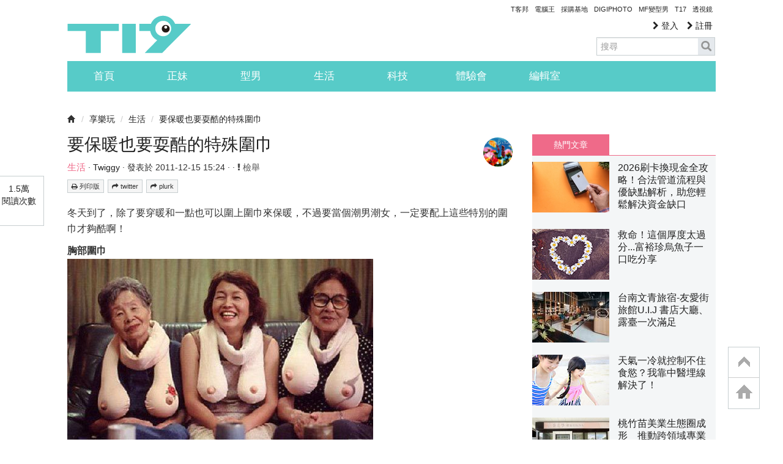

--- FILE ---
content_type: text/html; charset=utf-8
request_url: https://www.google.com/recaptcha/api2/aframe
body_size: 261
content:
<!DOCTYPE HTML><html><head><meta http-equiv="content-type" content="text/html; charset=UTF-8"></head><body><script nonce="P1N9hVxnJ1gxYMBUIXOIBg">/** Anti-fraud and anti-abuse applications only. See google.com/recaptcha */ try{var clients={'sodar':'https://pagead2.googlesyndication.com/pagead/sodar?'};window.addEventListener("message",function(a){try{if(a.source===window.parent){var b=JSON.parse(a.data);var c=clients[b['id']];if(c){var d=document.createElement('img');d.src=c+b['params']+'&rc='+(localStorage.getItem("rc::a")?sessionStorage.getItem("rc::b"):"");window.document.body.appendChild(d);sessionStorage.setItem("rc::e",parseInt(sessionStorage.getItem("rc::e")||0)+1);localStorage.setItem("rc::h",'1768358045787');}}}catch(b){}});window.parent.postMessage("_grecaptcha_ready", "*");}catch(b){}</script></body></html>

--- FILE ---
content_type: application/javascript; charset=utf-8
request_url: https://fundingchoicesmessages.google.com/f/AGSKWxU40DtEDEzwRwEL3-Wt9KUXu-dWLGUz7h95r5n3xkPTgWJXE_9QbNIlx65lQrLwVJeRlPgHvFlcz8ndo4L5eVK5fA5Umug84AacbANwmrSmTSKx1zBKRF50fgy18yfuaG53XMZC1b4JN3WXKBtvtlonjTFBQHJFa8xOxOak5QigRZBU5CpXI13lgWq8/_/adp.htm/footer_ad./javascript/oas./adserv2.?q=ads_
body_size: -1292
content:
window['cde8415a-9935-41b6-83e4-c19836581732'] = true;